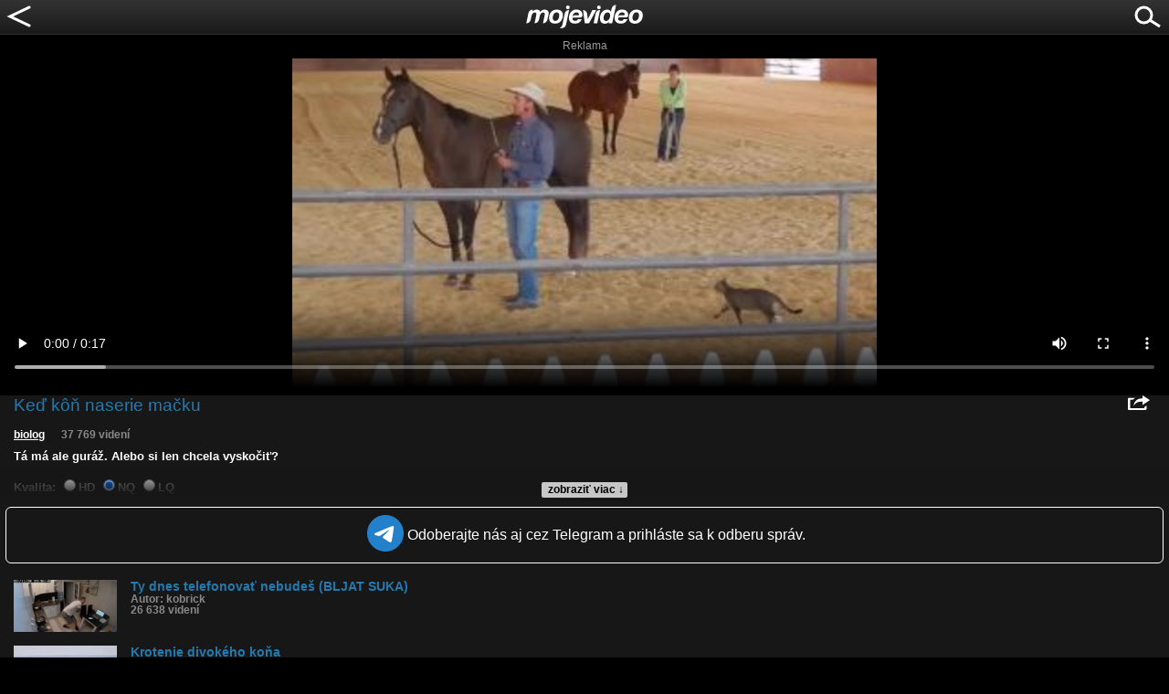

--- FILE ---
content_type: text/html; charset=utf-8
request_url: https://www.google.com/recaptcha/api2/aframe
body_size: 268
content:
<!DOCTYPE HTML><html><head><meta http-equiv="content-type" content="text/html; charset=UTF-8"></head><body><script nonce="4uAoA4P2rsjPzkjaPPjEKw">/** Anti-fraud and anti-abuse applications only. See google.com/recaptcha */ try{var clients={'sodar':'https://pagead2.googlesyndication.com/pagead/sodar?'};window.addEventListener("message",function(a){try{if(a.source===window.parent){var b=JSON.parse(a.data);var c=clients[b['id']];if(c){var d=document.createElement('img');d.src=c+b['params']+'&rc='+(localStorage.getItem("rc::a")?sessionStorage.getItem("rc::b"):"");window.document.body.appendChild(d);sessionStorage.setItem("rc::e",parseInt(sessionStorage.getItem("rc::e")||0)+1);localStorage.setItem("rc::h",'1769437580493');}}}catch(b){}});window.parent.postMessage("_grecaptcha_ready", "*");}catch(b){}</script></body></html>

--- FILE ---
content_type: application/javascript; charset=utf-8
request_url: https://fundingchoicesmessages.google.com/f/AGSKWxUl2xOolm8vKeg_cKn1tW3WcHJcoRS5N0Po-6ai69JZ4U54Juy10tSOWFbvEeFORZFc8oAucPqfob3ZTXbSuUM6zg8RIQzbBk5Z5sNYM_V97Uu3jdyFv0Ci79AvdvTmIUk4t01aQWR_mstVnZJ-gPP_nRKUBfVih62ai99KQNV_kf6pJ3Kc9QtRb7c=/_/ad_function./ads_home?/st_prebid.js/ad300x250./640x80-
body_size: -1288
content:
window['5f36c152-a001-4682-90d3-85efeb3298e7'] = true;